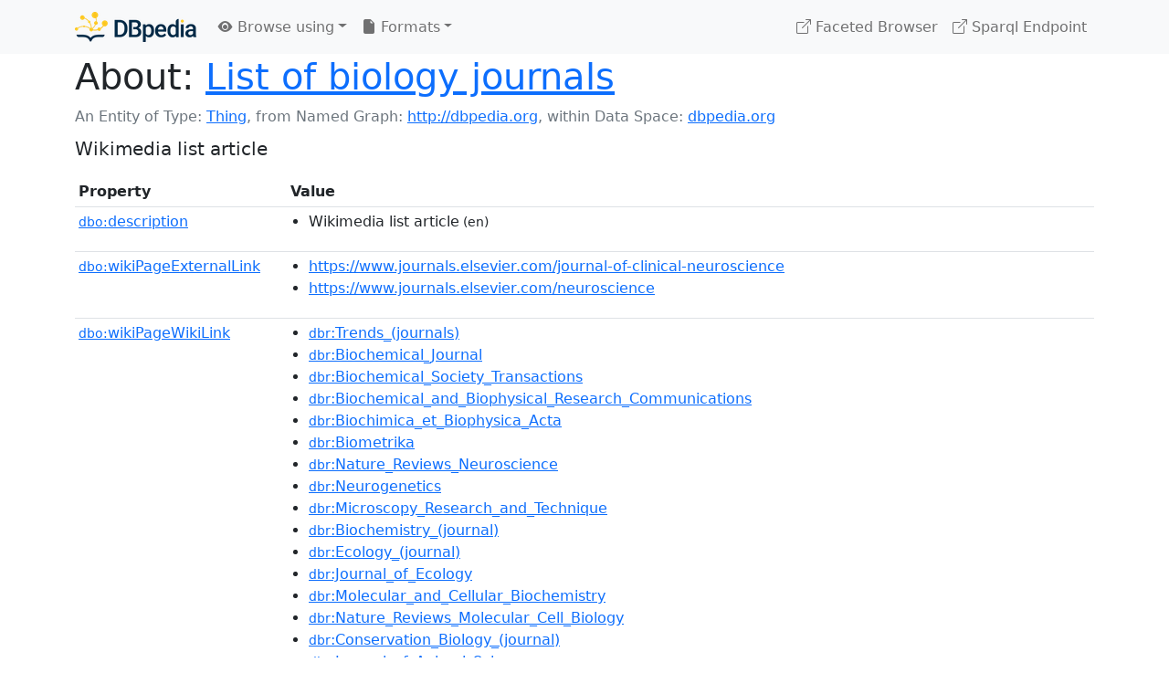

--- FILE ---
content_type: text/html; charset=UTF-8
request_url: https://dbpedia.org/page/List_of_biology_journals
body_size: 8586
content:
<!DOCTYPE html>
<html
    prefix="
        dbp: http://dbpedia.org/property/
        dbo: http://dbedia.org/ontology/
        dct: http://purl.org/dc/terms/
        dbd: http://dbpedia.org/datatype/
	og:  https://ogp.me/ns#
	"
>


<!-- header -->
<head>
    <meta charset="utf-8" />
    <meta name="viewport" content="width=device-width, initial-scale=1" />

    <title>About: List of biology journals</title>

    <!-- Links -->
    <link rel="alternate" type="application/rdf+xml" 		href="http://dbpedia.org/data/List_of_biology_journals.rdf" title="Structured Descriptor Document (RDF/XML format)" />
    <link rel="alternate" type="text/n3" 			href="http://dbpedia.org/data/List_of_biology_journals.n3" title="Structured Descriptor Document (N3 format)" />
    <link rel="alternate" type="text/turtle" 			href="http://dbpedia.org/data/List_of_biology_journals.ttl" title="Structured Descriptor Document (Turtle format)" />
    <link rel="alternate" type="application/json+rdf" 		href="http://dbpedia.org/data/List_of_biology_journals.jrdf" title="Structured Descriptor Document (RDF/JSON format)" />
    <link rel="alternate" type="application/json" 		href="http://dbpedia.org/data/List_of_biology_journals.json" title="Structured Descriptor Document (RDF/JSON format)" />
    <link rel="alternate" type="application/atom+xml" 		href="http://dbpedia.org/data/List_of_biology_journals.atom" title="OData (Atom+Feed format)" />
    <link rel="alternate" type="text/plain" 			href="http://dbpedia.org/data/List_of_biology_journals.ntriples" title="Structured Descriptor Document (N-Triples format)" />
    <link rel="alternate" type="text/csv"   			href="http://dbpedia.org/sparql?default-graph-uri=http%3A%2F%2Fdbpedia.org&amp;query=DESCRIBE%20%3Chttp%3A%2F%2Fdbpedia.org%2Fresource%2FList_of_biology_journals%3E&amp;format=text%2Fcsv" title="Structured Descriptor Document (CSV format)" />
    
    <link rel="alternate" type="application/microdata+json"	href="http://dbpedia.org/sparql?default-graph-uri=http%3A%2F%2Fdbpedia.org&amp;query=DESCRIBE%20%3Chttp%3A%2F%2Fdbpedia.org%2Fresource%2FList_of_biology_journals%3E&amp;format=application%2Fmicrodata%2Bjson" title="Structured Descriptor Document (Microdata/JSON format)" />
    <link rel="alternate" type="text/html" 			href="http://dbpedia.org/sparql?default-graph-uri=http%3A%2F%2Fdbpedia.org&amp;query=DESCRIBE%20%3Chttp%3A%2F%2Fdbpedia.org%2Fresource%2FList_of_biology_journals%3E&amp;format=text%2Fhtml" title="Structured Descriptor Document (Microdata/HTML format)" />
    <link rel="alternate" type="application/ld+json" 		href="http://dbpedia.org/sparql?default-graph-uri=http%3A%2F%2Fdbpedia.org&amp;query=DESCRIBE%20%3Chttp%3A%2F%2Fdbpedia.org%2Fresource%2FList_of_biology_journals%3E&amp;format=application%2Fld%2Bjson" title="Structured Descriptor Document (JSON-LD format)" />
    <link rel="alternate" type="text/x-html-script-ld+json"	href="http://dbpedia.org/sparql?default-graph-uri=http%3A%2F%2Fdbpedia.org&amp;query=DESCRIBE%20%3Chttp%3A%2F%2Fdbpedia.org%2Fresource%2FList_of_biology_journals%3E&amp;format=text%2Fx-html-script-ld%2Bjson" title="Structured Descriptor Document (HTML with embedded JSON-LD)" />
    <link rel="alternate" type="text/x-html-script-turtle"	href="http://dbpedia.org/sparql?default-graph-uri=http%3A%2F%2Fdbpedia.org&amp;query=DESCRIBE%20%3Chttp%3A%2F%2Fdbpedia.org%2Fresource%2FList_of_biology_journals%3E&amp;format=text%2Fx-html-script-turtle" title="Structured Descriptor Document (HTML with embedded Turtle)" />
    <link rel="timegate" type="text/html" 			href="http://dbpedia.mementodepot.org/timegate/http://dbpedia.org/page/List_of_biology_journals" title="Time Machine" />
    <link rel="foaf:primarytopic" 				href="http://dbpedia.org/resource/List_of_biology_journals"/>
    <link rev="describedby" 					href="http://dbpedia.org/resource/List_of_biology_journals"/>
    <!-- /Links -->

    <!-- Stylesheets -->
    <link rel="stylesheet" href="https://cdnjs.cloudflare.com/ajax/libs/bootstrap/5.2.1/css/bootstrap.min.css"
	integrity="sha512-siwe/oXMhSjGCwLn+scraPOWrJxHlUgMBMZXdPe2Tnk3I0x3ESCoLz7WZ5NTH6SZrywMY+PB1cjyqJ5jAluCOg=="
	crossorigin="anonymous" />
    <link rel="stylesheet" href="https://cdnjs.cloudflare.com/ajax/libs/bootstrap-icons/1.9.1/font/bootstrap-icons.min.css"
	integrity="sha512-5PV92qsds/16vyYIJo3T/As4m2d8b6oWYfoqV+vtizRB6KhF1F9kYzWzQmsO6T3z3QG2Xdhrx7FQ+5R1LiQdUA=="
	crossorigin="anonymous" />
    <!-- link rel="stylesheet" href="/statics/css/dbpedia.css" -->
    <!-- /Stylesheets-->

    <!-- OpenGraph -->
    <meta property="og:title"       content="List of biology journals" />
    <meta property="og:type"        content="article" />
    <meta property="og:url"         content="http://dbpedia.org/resource/List_of_biology_journals" />
    <meta property="og:image"       content="/statics/images/dbpedia_logo.png" />
    <meta property="og:description" content="Wikimedia list article" />
    <meta property="og:site_name"   content="DBpedia" />
    <!-- /OpenGraph-->
</head>
<body about="http://dbpedia.org/resource/List_of_biology_journals">

<!-- navbar -->
<nav class="navbar navbar-expand-md navbar-light bg-light fixed-top align-items-center">
    <div class="container-xl">
	<a class="navbar-brand" href="http://wiki.dbpedia.org/Imprint" title="About DBpedia" style="color: #2c5078">
	    <img class="img-fluid" src="/statics/images/dbpedia_logo_land_120.png" alt="About DBpedia" />
	</a>
	<button class="navbar-toggler" type="button" data-bs-toggle="collapse" data-bs-target="#dbp-navbar" aria-controls="dbp-navbar" aria-expanded="false" aria-label="Toggle navigation">
	    <span class="navbar-toggler-icon"></span>
	</button>

	<div class="collapse navbar-collapse" id="dbp-navbar">
	    <ul class="navbar-nav me-auto mb-2 mb-lg-0">
		<li class="nav-item dropdown">
		    <a class="nav-link dropdown-toggle" href="#" id="navbarDropdownBrowse" role="button" data-bs-toggle="dropdown" aria-expanded="false">
		    <i class="bi-eye-fill"></i> Browse using<span class="caret"></span></a>

		    <ul class="dropdown-menu" aria-labelledby="navbarDropdownBrowse">
			<li class="dropdown-item"><a class="nav-link" href="/describe/?uri=http%3A%2F%2Fdbpedia.org%2Fresource%2FList_of_biology_journals">OpenLink Faceted Browser</a></li>
			<li class="dropdown-item"><a class="nav-link" href="http://osde.demo.openlinksw.com/#/editor?uri=http%3A%2F%2Fdbpedia.org%2Fdata%2FList_of_biology_journals.ttl&amp;view=statements">OpenLink Structured Data Editor</a></li>
			<li class="dropdown-item"><a class="nav-link" href="http://en.lodlive.it/?http%3A%2F%2Fdbpedia.org%2Fresource%2FList_of_biology_journals">LodLive Browser</a></li>
			<!-- li class="dropdown-item"><a class="nav-link" href="http://lodmilla.sztaki.hu/lodmilla/?url=http%3A%2F%2Fdbpedia.org%2Fresource%2FList_of_biology_journals">LODmilla Browser</a></li -->
		    </ul>
		</li>

		<li class="nav-item dropdown">
		    <a class="nav-link dropdown-toggle" href="#" id="navbarDropdownFormats" role="button" data-bs-toggle="dropdown" aria-expanded="false">
		    <i class="bi-file-earmark-fill"></i> Formats<span class="caret"></span></a>

		    <ul class="dropdown-menu" aria-labelledby="navbarDropdownFormats">
			<li class="dropdown-item-text">RDF:</li>
			<li><a class="dropdown-item" href="http://dbpedia.org/data/List_of_biology_journals.ntriples">N-Triples</a></li>
			<li><a class="dropdown-item" href="http://dbpedia.org/data/List_of_biology_journals.n3">N3</a></li>
			<li><a class="dropdown-item" href="http://dbpedia.org/data/List_of_biology_journals.ttl">Turtle</a></li>
			<li><a class="dropdown-item" href="http://dbpedia.org/data/List_of_biology_journals.json">JSON</a></li>
			<li><a class="dropdown-item" href="http://dbpedia.org/data/List_of_biology_journals.rdf">XML</a></li>
			<li class="dropdown-divider"></li>
			<li class="dropdown-item-text">OData:</li>
			<li><a class="dropdown-item" href="http://dbpedia.org/data/List_of_biology_journals.atom">Atom</a></li>
			<li><a class="dropdown-item" href="http://dbpedia.org/data/List_of_biology_journals.jsod">JSON</a></li>
			<li class="dropdown-divider"></li>
			<li class="dropdown-item-text">Microdata:</li>
			<li><a class="dropdown-item" href="http://dbpedia.org/sparql?default-graph-uri=http%3A%2F%2Fdbpedia.org&amp;query=DESCRIBE%20%3Chttp%3A%2F%2Fdbpedia.org%2Fresource%2FList_of_biology_journals%3E&amp;format=application%2Fmicrodata%2Bjson">JSON</a></li>
			<li><a class="dropdown-item" href="http://dbpedia.org/sparql?default-graph-uri=http%3A%2F%2Fdbpedia.org&amp;query=DESCRIBE%20%3Chttp%3A%2F%2Fdbpedia.org%2Fresource%2FList_of_biology_journals%3E&amp;format=text%2Fhtml">HTML</a></li>
			<li class="dropdown-divider"></li>
			<li class="dropdown-item-text">Embedded:</li>
			<li><a class="dropdown-item" href="http://dbpedia.org/sparql?default-graph-uri=http%3A%2F%2Fdbpedia.org&amp;query=DESCRIBE%20%3Chttp%3A%2F%2Fdbpedia.org%2Fresource%2FList_of_biology_journals%3E&amp;format=text%2Fx-html-script-ld%2Bjson">JSON</a></li>
			<li><a class="dropdown-item" href="http://dbpedia.org/sparql?default-graph-uri=http%3A%2F%2Fdbpedia.org&amp;query=DESCRIBE%20%3Chttp%3A%2F%2Fdbpedia.org%2Fresource%2FList_of_biology_journals%3E&amp;format=text%2Fx-html-script-turtle">Turtle</a></li>
			<li class="dropdown-divider"></li>
			<li class="dropdown-item-text">Other:</li>
			<li><a class="dropdown-item" href="http://dbpedia.org/sparql?default-graph-uri=http%3A%2F%2Fdbpedia.org&amp;query=DESCRIBE%20%3Chttp%3A%2F%2Fdbpedia.org%2Fresource%2FList_of_biology_journals%3E&amp;format=text%2Fcsv">CSV</a></li>
			<li><a class="dropdown-item" href="http://dbpedia.org/sparql?default-graph-uri=http%3A%2F%2Fdbpedia.org&amp;query=DESCRIBE%20%3Chttp%3A%2F%2Fdbpedia.org%2Fresource%2FList_of_biology_journals%3E&amp;format=application%2Fld%2Bjson">JSON-LD</a></li>

		    </ul>
		</li>
	    </ul>

	    <ul class="navbar-nav ms-auto">
		<li class="nav-item">
		    <a class="nav-link" href="/fct/" title="Switch to /fct endpoint"><i class="bi-box-arrow-up-right"></i> Faceted Browser </a>
		</li>

		<li class="nav-item">
		    <a class="nav-link" href="/sparql/" title="Switch to /sparql endpoint"><i class="bi-box-arrow-up-right"></i> Sparql Endpoint </a>
		</li>

	    </ul>
	</div>
   </div>
</nav>
<div style="margin-bottom: 60px"></div>
<!-- /navbar -->


<!-- page-header -->
<section>
    <div class="container-xl">
	<div class="row">
	    <div class="col">
		<h1 id="title" class="display-6"><b>About:</b>
		    <a href="http://dbpedia.org/resource/List_of_biology_journals">List of biology journals</a>
		</h1>
	    </div>
	</div>
	<div class="row">
	    <div class="col">
		<div class="text-muted">
		    <span class="text-nowrap">An Entity of Type: <a href="javascript:void()">Thing</a>, </span>
		    <span class="text-nowrap">from Named Graph:  <a href="http://dbpedia.org">http://dbpedia.org</a>, </span>
		    <span class="text-nowrap">within Data Space: <a href="http://dbpedia.org">dbpedia.org</a></span>
		</div>
	    </div>
	</div>
	<div class="row pt-2">
	    <div class="col-xs-9 col-sm-10">
		<p class="lead">Wikimedia list article</p>
	    </div>

	</div>
    </div>
</section>
<!-- page-header -->

<!-- property-table -->
<section>
    <div class="container-xl">
	<div class="row">
	    <div class="table-responsive">
		<table class="table table-hover table-sm">
		    <thead>
			<tr>
			    <th class="col-xs-3 ">Property</th>
			    <th class="col-xs-9 px-3">Value</th>
			</tr>
		    </thead>
		    <tbody>
<tr class="odd"><td class="col-2"><a class="uri" href="http://dbpedia.org/ontology/description"><small>dbo:</small>description</a>
</td><td class="col-10 text-break"><ul>
	<li style="display:none;"><span class="literal"><span property="dbo:description" lang="be" >спіс артыкулаў у адным з праектаў Вікімедыя</span><small> (be)</small></span></li>
	<li style="display:none;"><span class="literal"><span property="dbo:description" lang="as" >ৱিকিপিডিয়া:ৰচনাশৈলীৰ হাতপুথি</span><small> (as)</small></span></li>
	<li style="display:none;"><span class="literal"><span property="dbo:description" lang="th" >บทความรายชื่อวิกิมีเดีย</span><small> (th)</small></span></li>
	<li style="display:none;"><span class="literal"><span property="dbo:description" lang="si" >විකිමීඩියා ලැයිස්තු ලිපිය</span><small> (si)</small></span></li>
	<li style="display:none;"><span class="literal"><span property="dbo:description" lang="uk" >стаття-список у проєкті Вікімедіа</span><small> (uk)</small></span></li>
	<li style="display:none;"><span class="literal"><span property="dbo:description" lang="eo" >Listartikolo en Vikipedio</span><small> (eo)</small></span></li>
	<li style="display:none;"><span class="literal"><span property="dbo:description" lang="tr" >Vikimedya liste maddesi</span><small> (tr)</small></span></li>
	<li style="display:none;"><span class="literal"><span property="dbo:description" lang="sco" >Wikimedia leet airticle</span><small> (sco)</small></span></li>
	<li><span class="literal"><span property="dbo:description" lang="en" >Wikimedia list article</span><small> (en)</small></span></li>
	<li style="display:none;"><span class="literal"><span property="dbo:description" lang="da" >Wikimedia liste</span><small> (da)</small></span></li>
	<li style="display:none;"><span class="literal"><span property="dbo:description" lang="af" >Wikimedia lysartikel</span><small> (af)</small></span></li>
	<li style="display:none;"><span class="literal"><span property="dbo:description" lang="ba" >Wikimedia-Listn</span><small> (ba)</small></span></li>
	<li style="display:none;"><span class="literal"><span property="dbo:description" lang="lb" >Wikimedia-Lëschtenartikel</span><small> (lb)</small></span></li>
	<li style="display:none;"><span class="literal"><span property="dbo:description" lang="nl" >Wikimedia-lijst</span><small> (nl)</small></span></li>
	<li style="display:none;"><span class="literal"><span property="dbo:description" lang="sv" >Wikimedia-listartikel</span><small> (sv)</small></span></li>
	<li style="display:none;"><span class="literal"><span property="dbo:description" lang="nn" >Wikimedia-listeartikkel</span><small> (nn)</small></span></li>
	<li style="display:none;"><span class="literal"><span property="dbo:description" lang="fi" >Wikimedia-luetteloartikkeli</span><small> (fi)</small></span></li>
	<li style="display:none;"><span class="literal"><span property="dbo:description" lang="eu" >Wikimediako zerrenda artikulua</span><small> (eu)</small></span></li>
	<li style="display:none;"><span class="literal"><span property="dbo:description" lang="ca" >article de llista de Wikimedia</span><small> (ca)</small></span></li>
	<li style="display:none;"><span class="literal"><span property="dbo:description" lang="ro" >articol-listă în cadrul unui proiect Wikimedia</span><small> (ro)</small></span></li>
	<li style="display:none;"><span class="literal"><span property="dbo:description" lang="gl" >artigo de listas da Wikimedia</span><small> (gl)</small></span></li>
	<li style="display:none;"><span class="literal"><span property="dbo:description" lang="ast" >artículu de llista de Wikimedia</span><small> (ast)</small></span></li>
	<li style="display:none;"><span class="literal"><span property="dbo:description" lang="vi" >bài viết danh sách Wikimedia</span><small> (vi)</small></span></li>
	<li style="display:none;"><span class="literal"><span property="dbo:description" lang="oc" >lista d&#39;un projècte Wikimèdia</span><small> (oc)</small></span></li>
	<li style="display:none;"><span class="literal"><span property="dbo:description" lang="ia" >lista de un projecto de Wikimedia</span><small> (ia)</small></span></li>
	<li style="display:none;"><span class="literal"><span property="dbo:description" lang="pap" >lista di Wikimedia</span><small> (pap)</small></span></li>
	<li style="display:none;"><span class="literal"><span property="dbo:description" lang="it" >lista di un progetto Wikimedia</span><small> (it)</small></span></li>
	<li style="display:none;"><span class="literal"><span property="dbo:description" lang="pl" >lista w projekcie Wikimedia</span><small> (pl)</small></span></li>
	<li style="display:none;"><span class="literal"><span property="dbo:description" lang="fr" >page de liste de Wikimédia</span><small> (fr)</small></span></li>
	<li style="display:none;"><span class="literal"><span property="dbo:description" lang="hr" >popis na Wikimediji</span><small> (hr)</small></span></li>
	<li style="display:none;"><span class="literal"><span property="dbo:description" lang="ms" >rencana senarai Wikimedia</span><small> (ms)</small></span></li>
	<li style="display:none;"><span class="literal"><span property="dbo:description" lang="sl" >seznam Wikimedie</span><small> (sl)</small></span></li>
	<li style="display:none;"><span class="literal"><span property="dbo:description" lang="cs" >seznam na projektech Wikimedia</span><small> (cs)</small></span></li>
	<li style="display:none;"><span class="literal"><span property="dbo:description" lang="bs" >spisak na Wikimediji</span><small> (bs)</small></span></li>
	<li style="display:none;"><span class="literal"><span property="dbo:description" lang="ace" >teunuléh dapeuta Wikimèdia</span><small> (ace)</small></span></li>
	<li style="display:none;"><span class="literal"><span property="dbo:description" lang="sk" >zoznamový článok projektov Wikimedia</span><small> (sk)</small></span></li>
	<li style="display:none;"><span class="literal"><span property="dbo:description" lang="el" >κατάλογος εγχειρήματος Wikimedia</span><small> (el)</small></span></li>
	<li style="display:none;"><span class="literal"><span property="dbo:description" lang="bn" >উইকিমিডিয়ার তালিকা নিবন্ধ</span><small> (bn)</small></span></li>
	<li style="display:none;"><span class="literal"><span property="dbo:description" lang="ta" >விக்கிப்பீடியா:பட்டியலிடல்</span><small> (ta)</small></span></li>
	<li style="display:none;"><span class="literal"><span property="dbo:description" lang="bg" >Уикимедия списък</span><small> (bg)</small></span></li>
	<li style="display:none;"><span class="literal"><span property="dbo:description" lang="tg" >саҳифаи феҳристӣ</span><small> (tg)</small></span></li>
	<li style="display:none;"><span class="literal"><span property="dbo:description" lang="sr" >списак на Викимедији</span><small> (sr)</small></span></li>
	<li style="display:none;"><span class="literal"><span property="dbo:description" lang="hy" >Վիքիմեդիայի նախագծի ցանկ</span><small> (hy)</small></span></li>
	<li style="display:none;"><span class="literal"><span property="dbo:description" lang="mk" >список на статии на Викимедија</span><small> (mk)</small></span></li>
	<li style="display:none;"><span class="literal"><span property="dbo:description" lang="ji" >וויקימעדיע ליסטע</span><small> (ji)</small></span></li>
	<li style="display:none;"><span class="literal"><span property="dbo:description" lang="iw" >רשימת ערכים</span><small> (iw)</small></span></li>
	<li style="display:none;"><span class="literal"><span property="dbo:description" lang="ar" >قائمة ويكيميديا</span><small> (ar)</small></span></li>
	<li style="display:none;"><span class="literal"><span property="dbo:description" lang="ru" >статья-список в проекте Викимедиа</span><small> (ru)</small></span></li>
	<li style="display:none;"><span class="literal"><span property="dbo:description" lang="ja" >ウィキメディアの一覧記事</span><small> (ja)</small></span></li>
	<li style="display:none;"><span class="literal"><span property="dbo:description" lang="zh" >维基媒体列表条目</span><small> (zh)</small></span></li>
	<li style="display:none;"><span class="literal"><span property="dbo:description" lang="ko" >위키미디어 목록 항목</span><small> (ko)</small></span></li>
	<li style="display:none;"><span class="literal"><span property="dbo:description" lang="de" >Wikimedia-Liste</span><small> (de)</small></span></li>
	<li style="display:none;"><span class="literal"><span property="dbo:description" lang="es" >artículo de lista de Wikimedia</span><small> (es)</small></span></li>
</ul></td></tr><tr class="even"><td class="col-2"><a class="uri" href="http://dbpedia.org/ontology/wikiPageExternalLink"><small>dbo:</small>wikiPageExternalLink</a>
</td><td class="col-10 text-break"><ul>
	<li><span class="literal"><a class="uri" rel="dbo:wikiPageExternalLink nofollow" resource="https://www.journals.elsevier.com/journal-of-clinical-neuroscience"  href="https://www.journals.elsevier.com/journal-of-clinical-neuroscience">https://www.journals.elsevier.com/journal-of-clinical-neuroscience</a></span></li>
	<li><span class="literal"><a class="uri" rel="dbo:wikiPageExternalLink nofollow" resource="https://www.journals.elsevier.com/neuroscience"  href="https://www.journals.elsevier.com/neuroscience">https://www.journals.elsevier.com/neuroscience</a></span></li>
</ul></td></tr><tr class="odd"><td class="col-2"><a class="uri" href="http://dbpedia.org/ontology/wikiPageWikiLink"><small>dbo:</small>wikiPageWikiLink</a>
</td><td class="col-10 text-break"><ul>
	<li><span class="literal"><a class="uri" rel="dbo:wikiPageWikiLink" resource="http://dbpedia.org/resource/Trends_(journals)"  href="http://dbpedia.org/resource/Trends_(journals)"><small>dbr</small>:Trends_(journals)</a></span></li>
	<li><span class="literal"><a class="uri" rel="dbo:wikiPageWikiLink" resource="http://dbpedia.org/resource/Biochemical_Journal"  href="http://dbpedia.org/resource/Biochemical_Journal"><small>dbr</small>:Biochemical_Journal</a></span></li>
	<li><span class="literal"><a class="uri" rel="dbo:wikiPageWikiLink" resource="http://dbpedia.org/resource/Biochemical_Society_Transactions"  href="http://dbpedia.org/resource/Biochemical_Society_Transactions"><small>dbr</small>:Biochemical_Society_Transactions</a></span></li>
	<li><span class="literal"><a class="uri" rel="dbo:wikiPageWikiLink" resource="http://dbpedia.org/resource/Biochemical_and_Biophysical_Research_Communications"  href="http://dbpedia.org/resource/Biochemical_and_Biophysical_Research_Communications"><small>dbr</small>:Biochemical_and_Biophysical_Research_Communications</a></span></li>
	<li><span class="literal"><a class="uri" rel="dbo:wikiPageWikiLink" resource="http://dbpedia.org/resource/Biochimica_et_Biophysica_Acta"  href="http://dbpedia.org/resource/Biochimica_et_Biophysica_Acta"><small>dbr</small>:Biochimica_et_Biophysica_Acta</a></span></li>
	<li><span class="literal"><a class="uri" rel="dbo:wikiPageWikiLink" resource="http://dbpedia.org/resource/Biometrika"  href="http://dbpedia.org/resource/Biometrika"><small>dbr</small>:Biometrika</a></span></li>
	<li><span class="literal"><a class="uri" rel="dbo:wikiPageWikiLink" resource="http://dbpedia.org/resource/Nature_Reviews_Neuroscience"  href="http://dbpedia.org/resource/Nature_Reviews_Neuroscience"><small>dbr</small>:Nature_Reviews_Neuroscience</a></span></li>
	<li><span class="literal"><a class="uri" rel="dbo:wikiPageWikiLink" resource="http://dbpedia.org/resource/Neurogenetics"  href="http://dbpedia.org/resource/Neurogenetics"><small>dbr</small>:Neurogenetics</a></span></li>
	<li><span class="literal"><a class="uri" rel="dbo:wikiPageWikiLink" resource="http://dbpedia.org/resource/Microscopy_Research_and_Technique"  href="http://dbpedia.org/resource/Microscopy_Research_and_Technique"><small>dbr</small>:Microscopy_Research_and_Technique</a></span></li>
	<li><span class="literal"><a class="uri" rel="dbo:wikiPageWikiLink" resource="http://dbpedia.org/resource/Biochemistry_(journal)"  href="http://dbpedia.org/resource/Biochemistry_(journal)"><small>dbr</small>:Biochemistry_(journal)</a></span></li>
	<li><span class="literal"><a class="uri" rel="dbo:wikiPageWikiLink" resource="http://dbpedia.org/resource/Ecology_(journal)"  href="http://dbpedia.org/resource/Ecology_(journal)"><small>dbr</small>:Ecology_(journal)</a></span></li>
	<li><span class="literal"><a class="uri" rel="dbo:wikiPageWikiLink" resource="http://dbpedia.org/resource/Journal_of_Ecology"  href="http://dbpedia.org/resource/Journal_of_Ecology"><small>dbr</small>:Journal_of_Ecology</a></span></li>
	<li><span class="literal"><a class="uri" rel="dbo:wikiPageWikiLink" resource="http://dbpedia.org/resource/Molecular_and_Cellular_Biochemistry"  href="http://dbpedia.org/resource/Molecular_and_Cellular_Biochemistry"><small>dbr</small>:Molecular_and_Cellular_Biochemistry</a></span></li>
	<li><span class="literal"><a class="uri" rel="dbo:wikiPageWikiLink" resource="http://dbpedia.org/resource/Nature_Reviews_Molecular_Cell_Biology"  href="http://dbpedia.org/resource/Nature_Reviews_Molecular_Cell_Biology"><small>dbr</small>:Nature_Reviews_Molecular_Cell_Biology</a></span></li>
	<li><span class="literal"><a class="uri" rel="dbo:wikiPageWikiLink" resource="http://dbpedia.org/resource/Conservation_Biology_(journal)"  href="http://dbpedia.org/resource/Conservation_Biology_(journal)"><small>dbr</small>:Conservation_Biology_(journal)</a></span></li>
	<li><span class="literal"><a class="uri" rel="dbo:wikiPageWikiLink" resource="http://dbpedia.org/resource/Journal_of_Animal_Science"  href="http://dbpedia.org/resource/Journal_of_Animal_Science"><small>dbr</small>:Journal_of_Animal_Science</a></span></li>
	<li><span class="literal"><a class="uri" rel="dbo:wikiPageWikiLink" resource="http://dbpedia.org/resource/Ecography"  href="http://dbpedia.org/resource/Ecography"><small>dbr</small>:Ecography</a></span></li>
	<li><span class="literal"><a class="uri" rel="dbo:wikiPageWikiLink" resource="http://dbpedia.org/resource/The_Biological_Bulletin"  href="http://dbpedia.org/resource/The_Biological_Bulletin"><small>dbr</small>:The_Biological_Bulletin</a></span></li>
	<li><span class="literal"><a class="uri" rel="dbo:wikiPageWikiLink" resource="http://dbpedia.org/resource/Nature_Reviews_Genetics"  href="http://dbpedia.org/resource/Nature_Reviews_Genetics"><small>dbr</small>:Nature_Reviews_Genetics</a></span></li>
	<li><span class="literal"><a class="uri" rel="dbo:wikiPageWikiLink" resource="http://dbpedia.org/resource/Nature_Reviews_Microbiology"  href="http://dbpedia.org/resource/Nature_Reviews_Microbiology"><small>dbr</small>:Nature_Reviews_Microbiology</a></span></li>
	<li><span class="literal"><a class="uri" rel="dbo:wikiPageWikiLink" resource="http://dbpedia.org/resource/Open_Life_Sciences"  href="http://dbpedia.org/resource/Open_Life_Sciences"><small>dbr</small>:Open_Life_Sciences</a></span></li>
	<li><span class="literal"><a class="uri" rel="dbo:wikiPageWikiLink" resource="http://dbpedia.org/resource/List_of_scientific_journals"  href="http://dbpedia.org/resource/List_of_scientific_journals"><small>dbr</small>:List_of_scientific_journals</a></span></li>
	<li><span class="literal"><a class="uri" rel="dbo:wikiPageWikiLink" resource="http://dbpedia.org/resource/Molecular_Biology_(journal)"  href="http://dbpedia.org/resource/Molecular_Biology_(journal)"><small>dbr</small>:Molecular_Biology_(journal)</a></span></li>
	<li><span class="literal"><a class="uri" rel="dbo:wikiPageWikiLink" resource="http://dbpedia.org/resource/Genes,_Brain_and_Behavior"  href="http://dbpedia.org/resource/Genes,_Brain_and_Behavior"><small>dbr</small>:Genes,_Brain_and_Behavior</a></span></li>
	<li><span class="literal"><a class="uri" rel="dbo:wikiPageWikiLink" resource="http://dbpedia.org/resource/The_FASEB_Journal"  href="http://dbpedia.org/resource/The_FASEB_Journal"><small>dbr</small>:The_FASEB_Journal</a></span></li>
	<li><span class="literal"><a class="uri" rel="dbo:wikiPageWikiLink" resource="http://dbpedia.org/resource/Journal_of_Biological_Chemistry"  href="http://dbpedia.org/resource/Journal_of_Biological_Chemistry"><small>dbr</small>:Journal_of_Biological_Chemistry</a></span></li>
	<li><span class="literal"><a class="uri" rel="dbo:wikiPageWikiLink" resource="http://dbpedia.org/resource/The_Journal_of_Experimental_Biology"  href="http://dbpedia.org/resource/The_Journal_of_Experimental_Biology"><small>dbr</small>:The_Journal_of_Experimental_Biology</a></span></li>
	<li><span class="literal"><a class="uri" rel="dbo:wikiPageWikiLink" resource="http://dbpedia.org/resource/Journal_of_Molecular_Biology"  href="http://dbpedia.org/resource/Journal_of_Molecular_Biology"><small>dbr</small>:Journal_of_Molecular_Biology</a></span></li>
	<li><span class="literal"><a class="uri" rel="dbo:wikiPageWikiLink" resource="http://dbpedia.org/resource/FEBS_Letters"  href="http://dbpedia.org/resource/FEBS_Letters"><small>dbr</small>:FEBS_Letters</a></span></li>
	<li><span class="literal"><a class="uri" rel="dbo:wikiPageWikiLink" resource="http://dbpedia.org/resource/International_Journal_of_Biometeorology"  href="http://dbpedia.org/resource/International_Journal_of_Biometeorology"><small>dbr</small>:International_Journal_of_Biometeorology</a></span></li>
	<li><span class="literal"><a class="uri" rel="dbo:wikiPageWikiLink" resource="http://dbpedia.org/resource/Ecology_Letters"  href="http://dbpedia.org/resource/Ecology_Letters"><small>dbr</small>:Ecology_Letters</a></span></li>
	<li><span class="literal"><a class="uri" rel="dbo:wikiPageWikiLink" resource="http://dbpedia.org/resource/The_Scientific_World_Journal"  href="http://dbpedia.org/resource/The_Scientific_World_Journal"><small>dbr</small>:The_Scientific_World_Journal</a></span></li>
	<li><span class="literal"><a class="uri" rel="dbo:wikiPageWikiLink" resource="http://dbpedia.org/resource/Cell_(journal)"  href="http://dbpedia.org/resource/Cell_(journal)"><small>dbr</small>:Cell_(journal)</a></span></li>
	<li><span class="literal"><a class="uri" rel="dbo:wikiPageWikiLink" resource="http://dbpedia.org/resource/Category:Lists_of_academic_journals"  href="http://dbpedia.org/resource/Category:Lists_of_academic_journals"><small>dbc</small>:Lists_of_academic_journals</a></span></li>
	<li><span class="literal"><a class="uri" rel="dbo:wikiPageWikiLink" resource="http://dbpedia.org/resource/Antiviral_Chemistry_&amp;_Chemotherapy"  href="http://dbpedia.org/resource/Antiviral_Chemistry_&amp;_Chemotherapy"><small>dbr</small>:Antiviral_Chemistry_&amp;_Chemotherapy</a></span></li>
	<li><span class="literal"><a class="uri" rel="dbo:wikiPageWikiLink" resource="http://dbpedia.org/resource/Oecologia"  href="http://dbpedia.org/resource/Oecologia"><small>dbr</small>:Oecologia</a></span></li>
	<li><span class="literal"><a class="uri" rel="dbo:wikiPageWikiLink" resource="http://dbpedia.org/resource/Biology"  href="http://dbpedia.org/resource/Biology"><small>dbr</small>:Biology</a></span></li>
	<li><span class="literal"><a class="uri" rel="dbo:wikiPageWikiLink" resource="http://dbpedia.org/resource/Scientific_journal"  href="http://dbpedia.org/resource/Scientific_journal"><small>dbr</small>:Scientific_journal</a></span></li>
	<li><span class="literal"><a class="uri" rel="dbo:wikiPageWikiLink" resource="http://dbpedia.org/resource/Annual_Review_of_Ecology,_Evolution,_and_Systematics"  href="http://dbpedia.org/resource/Annual_Review_of_Ecology,_Evolution,_and_Systematics"><small>dbr</small>:Annual_Review_of_Ecology,_Evolution,_and_Systematics</a></span></li>
	<li><span class="literal"><a class="uri" rel="dbo:wikiPageWikiLink" resource="http://dbpedia.org/resource/Evolution_(journal)"  href="http://dbpedia.org/resource/Evolution_(journal)"><small>dbr</small>:Evolution_(journal)</a></span></li>
	<li><span class="literal"><a class="uri" rel="dbo:wikiPageWikiLink" resource="http://dbpedia.org/resource/Annual_Review_of_Biochemistry"  href="http://dbpedia.org/resource/Annual_Review_of_Biochemistry"><small>dbr</small>:Annual_Review_of_Biochemistry</a></span></li>
	<li><span class="literal"><a class="uri" rel="dbo:wikiPageWikiLink" resource="http://dbpedia.org/resource/Annual_Reviews_(publisher)"  href="http://dbpedia.org/resource/Annual_Reviews_(publisher)"><small>dbr</small>:Annual_Reviews_(publisher)</a></span></li>
	<li><span class="literal"><a class="uri" rel="dbo:wikiPageWikiLink" resource="http://dbpedia.org/resource/Emu_(journal)"  href="http://dbpedia.org/resource/Emu_(journal)"><small>dbr</small>:Emu_(journal)</a></span></li>
	<li><span class="literal"><a class="uri" rel="dbo:wikiPageWikiLink" resource="http://dbpedia.org/resource/Methods_in_Enzymology"  href="http://dbpedia.org/resource/Methods_in_Enzymology"><small>dbr</small>:Methods_in_Enzymology</a></span></li>
	<li><span class="literal"><a class="uri" rel="dbo:wikiPageWikiLink" resource="http://dbpedia.org/resource/Cell_Communication_and_Signaling"  href="http://dbpedia.org/resource/Cell_Communication_and_Signaling"><small>dbr</small>:Cell_Communication_and_Signaling</a></span></li>
	<li><span class="literal"><a class="uri" rel="dbo:wikiPageWikiLink" resource="http://dbpedia.org/resource/Journal_of_Virology"  href="http://dbpedia.org/resource/Journal_of_Virology"><small>dbr</small>:Journal_of_Virology</a></span></li>
	<li><span class="literal"><a class="uri" rel="dbo:wikiPageWikiLink" resource="http://dbpedia.org/resource/Oikos_(journal)"  href="http://dbpedia.org/resource/Oikos_(journal)"><small>dbr</small>:Oikos_(journal)</a></span></li>
	<li><span class="literal"><a class="uri" rel="dbo:wikiPageWikiLink" resource="http://dbpedia.org/resource/Functional_Ecology_(journal)"  href="http://dbpedia.org/resource/Functional_Ecology_(journal)"><small>dbr</small>:Functional_Ecology_(journal)</a></span></li>
	<li><span class="literal"><a class="uri" rel="dbo:wikiPageWikiLink" resource="http://dbpedia.org/resource/The_American_Naturalist"  href="http://dbpedia.org/resource/The_American_Naturalist"><small>dbr</small>:The_American_Naturalist</a></span></li>
	<li><span class="literal"><a class="uri" rel="dbo:wikiPageWikiLink" resource="http://dbpedia.org/resource/Revista_Chilena_de_Historia_Natural"  href="http://dbpedia.org/resource/Revista_Chilena_de_Historia_Natural"><small>dbr</small>:Revista_Chilena_de_Historia_Natural</a></span></li>
	<li><span class="literal"><a class="uri" rel="dbo:wikiPageWikiLink" resource="http://dbpedia.org/resource/Ecological_Complexity_(journal)"  href="http://dbpedia.org/resource/Ecological_Complexity_(journal)"><small>dbr</small>:Ecological_Complexity_(journal)</a></span></li>
	<li><span class="literal"><a class="uri" rel="dbo:wikiPageWikiLink" resource="http://dbpedia.org/resource/Biology_Letters"  href="http://dbpedia.org/resource/Biology_Letters"><small>dbr</small>:Biology_Letters</a></span></li>
	<li><span class="literal"><a class="uri" rel="dbo:wikiPageWikiLink" resource="http://dbpedia.org/resource/Category:Biology_journals"  href="http://dbpedia.org/resource/Category:Biology_journals"><small>dbc</small>:Biology_journals</a></span></li>
	<li><span class="literal"><a class="uri" rel="dbo:wikiPageWikiLink" resource="http://dbpedia.org/resource/Nature_Reviews_Drug_Discovery"  href="http://dbpedia.org/resource/Nature_Reviews_Drug_Discovery"><small>dbr</small>:Nature_Reviews_Drug_Discovery</a></span></li>
	<li><span class="literal"><a class="uri" rel="dbo:wikiPageWikiLink" resource="http://dbpedia.org/resource/Nature_Reviews_Immunology"  href="http://dbpedia.org/resource/Nature_Reviews_Immunology"><small>dbr</small>:Nature_Reviews_Immunology</a></span></li>
	<li><span class="literal"><a class="uri" rel="dbo:wikiPageWikiLink" resource="http://dbpedia.org/resource/Nucleic_Acids_Research"  href="http://dbpedia.org/resource/Nucleic_Acids_Research"><small>dbr</small>:Nucleic_Acids_Research</a></span></li>
	<li><span class="literal"><a class="uri" rel="dbo:wikiPageWikiLink" resource="http://dbpedia.org/resource/Disease_Models_&amp;_Mechanisms"  href="http://dbpedia.org/resource/Disease_Models_&amp;_Mechanisms"><small>dbr</small>:Disease_Models_&amp;_Mechanisms</a></span></li>
	<li><span class="literal"><a class="uri" rel="dbo:wikiPageWikiLink" resource="http://dbpedia.org/resource/Genes_&amp;_Development"  href="http://dbpedia.org/resource/Genes_&amp;_Development"><small>dbr</small>:Genes_&amp;_Development</a></span></li>
	<li><span class="literal"><a class="uri" rel="dbo:wikiPageWikiLink" resource="http://dbpedia.org/resource/Nature_Neuroscience"  href="http://dbpedia.org/resource/Nature_Neuroscience"><small>dbr</small>:Nature_Neuroscience</a></span></li>
	<li><span class="literal"><a class="uri" rel="dbo:wikiPageWikiLink" resource="http://dbpedia.org/resource/ELife"  href="http://dbpedia.org/resource/ELife"><small>dbr</small>:ELife</a></span></li>
	<li><span class="literal"><a class="uri" rel="dbo:wikiPageWikiLink" resource="http://dbpedia.org/resource/PeerJ"  href="http://dbpedia.org/resource/PeerJ"><small>dbr</small>:PeerJ</a></span></li>
	<li><span class="literal"><a class="uri" rel="dbo:wikiPageWikiLink" resource="http://dbpedia.org/resource/Journal_of_Natural_History"  href="http://dbpedia.org/resource/Journal_of_Natural_History"><small>dbr</small>:Journal_of_Natural_History</a></span></li>
	<li><span class="literal"><a class="uri" rel="dbo:wikiPageWikiLink" resource="http://dbpedia.org/resource/Nature_Protocols"  href="http://dbpedia.org/resource/Nature_Protocols"><small>dbr</small>:Nature_Protocols</a></span></li>
	<li><span class="literal"><a class="uri" rel="dbo:wikiPageWikiLink" resource="http://dbpedia.org/resource/Neuron_(journal)"  href="http://dbpedia.org/resource/Neuron_(journal)"><small>dbr</small>:Neuron_(journal)</a></span></li>
	<li><span class="literal"><a class="uri" rel="dbo:wikiPageWikiLink" resource="http://dbpedia.org/resource/International_Journal_of_Biological_Sciences"  href="http://dbpedia.org/resource/International_Journal_of_Biological_Sciences"><small>dbr</small>:International_Journal_of_Biological_Sciences</a></span></li>
	<li><span class="literal"><a class="uri" rel="dbo:wikiPageWikiLink" resource="http://dbpedia.org/resource/International_Journal_of_Neuroscience"  href="http://dbpedia.org/resource/International_Journal_of_Neuroscience"><small>dbr</small>:International_Journal_of_Neuroscience</a></span></li>
	<li><span class="literal"><a class="uri" rel="dbo:wikiPageWikiLink" resource="http://dbpedia.org/resource/Category:Lists_of_biology_lists"  href="http://dbpedia.org/resource/Category:Lists_of_biology_lists"><small>dbc</small>:Lists_of_biology_lists</a></span></li>
	<li><span class="literal"><a class="uri" rel="dbo:wikiPageWikiLink" resource="http://dbpedia.org/resource/Journal_of_Neurophysiology"  href="http://dbpedia.org/resource/Journal_of_Neurophysiology"><small>dbr</small>:Journal_of_Neurophysiology</a></span></li>
	<li><span class="literal"><a class="uri" rel="dbo:wikiPageWikiLink" resource="http://dbpedia.org/resource/PLOS_Genetics"  href="http://dbpedia.org/resource/PLOS_Genetics"><small>dbr</small>:PLOS_Genetics</a></span></li>
	<li><span class="literal"><a class="uri" rel="dbo:wikiPageWikiLink" resource="http://dbpedia.org/resource/Heredity_(journal)"  href="http://dbpedia.org/resource/Heredity_(journal)"><small>dbr</small>:Heredity_(journal)</a></span></li>
	<li><span class="literal"><a class="uri" rel="dbo:wikiPageWikiLink" resource="http://dbpedia.org/resource/Molecular_Systems_Biology"  href="http://dbpedia.org/resource/Molecular_Systems_Biology"><small>dbr</small>:Molecular_Systems_Biology</a></span></li>
	<li><span class="literal"><a class="uri" rel="dbo:wikiPageWikiLink" resource="http://dbpedia.org/resource/Journal_of_Structural_Biology"  href="http://dbpedia.org/resource/Journal_of_Structural_Biology"><small>dbr</small>:Journal_of_Structural_Biology</a></span></li>
	<li><span class="literal"><a class="uri" rel="dbo:wikiPageWikiLink" resource="http://dbpedia.org/resource/Applied_Physiology,_Nutrition,_and_Metabolism"  href="http://dbpedia.org/resource/Applied_Physiology,_Nutrition,_and_Metabolism"><small>dbr</small>:Applied_Physiology,_Nutrition,_and_Metabolism</a></span></li>
	<li><span class="literal"><a class="uri" rel="dbo:wikiPageWikiLink" resource="http://dbpedia.org/resource/European_Journal_of_Human_Genetics"  href="http://dbpedia.org/resource/European_Journal_of_Human_Genetics"><small>dbr</small>:European_Journal_of_Human_Genetics</a></span></li>
	<li><span class="literal"><a class="uri" rel="dbo:wikiPageWikiLink" resource="http://dbpedia.org/resource/Journal_of_Theoretical_Biology"  href="http://dbpedia.org/resource/Journal_of_Theoretical_Biology"><small>dbr</small>:Journal_of_Theoretical_Biology</a></span></li>
	<li><span class="literal"><a class="uri" rel="dbo:wikiPageWikiLink" resource="http://dbpedia.org/resource/African_Journal_of_Ecology"  href="http://dbpedia.org/resource/African_Journal_of_Ecology"><small>dbr</small>:African_Journal_of_Ecology</a></span></li>
	<li><span class="literal"><a class="uri" rel="dbo:wikiPageWikiLink" resource="http://dbpedia.org/resource/African_Journal_of_Food,_Agriculture,_Nutrition_and_Development"  href="http://dbpedia.org/resource/African_Journal_of_Food,_Agriculture,_Nutrition_and_Development"><small>dbr</small>:African_Journal_of_Food,_Agriculture,_Nutrition_and_Development</a></span></li>
	<li><span class="literal"><a class="uri" rel="dbo:wikiPageWikiLink" resource="http://dbpedia.org/resource/African_Journal_of_Infectious_Diseases"  href="http://dbpedia.org/resource/African_Journal_of_Infectious_Diseases"><small>dbr</small>:African_Journal_of_Infectious_Diseases</a></span></li>
	<li><span class="literal"><a class="uri" rel="dbo:wikiPageWikiLink" resource="http://dbpedia.org/resource/African_Journal_of_Neurological_Sciences"  href="http://dbpedia.org/resource/African_Journal_of_Neurological_Sciences"><small>dbr</small>:African_Journal_of_Neurological_Sciences</a></span></li>
	<li><span class="literal"><a class="uri" rel="dbo:wikiPageWikiLink" resource="http://dbpedia.org/resource/Zeitschrift_für_Naturforschung"  href="http://dbpedia.org/resource/Zeitschrift_für_Naturforschung"><small>dbr</small>:Zeitschrift_für_Naturforschung</a></span></li>
	<li><span class="literal"><a class="uri" rel="dbo:wikiPageWikiLink" resource="http://dbpedia.org/resource/Critical_Reviews_in_Biochemistry_and_Molecular_Biology"  href="http://dbpedia.org/resource/Critical_Reviews_in_Biochemistry_and_Molecular_Biology"><small>dbr</small>:Critical_Reviews_in_Biochemistry_and_Molecular_Biology</a></span></li>
	<li><span class="literal"><a class="uri" rel="dbo:wikiPageWikiLink" resource="http://dbpedia.org/resource/Critical_Reviews_in_Biotechnology"  href="http://dbpedia.org/resource/Critical_Reviews_in_Biotechnology"><small>dbr</small>:Critical_Reviews_in_Biotechnology</a></span></li>
	<li><span class="literal"><a class="uri" rel="dbo:wikiPageWikiLink" resource="http://dbpedia.org/resource/Critical_Reviews_in_Clinical_Laboratory_Sciences"  href="http://dbpedia.org/resource/Critical_Reviews_in_Clinical_Laboratory_Sciences"><small>dbr</small>:Critical_Reviews_in_Clinical_Laboratory_Sciences</a></span></li>
	<li><span class="literal"><a class="uri" rel="dbo:wikiPageWikiLink" resource="http://dbpedia.org/resource/Frontiers_in_Biology"  href="http://dbpedia.org/resource/Frontiers_in_Biology"><small>dbr</small>:Frontiers_in_Biology</a></span></li>
	<li><span class="literal"><a class="uri" rel="dbo:wikiPageWikiLink" resource="http://dbpedia.org/resource/Category:Lists_of_environmental_publications"  href="http://dbpedia.org/resource/Category:Lists_of_environmental_publications"><small>dbc</small>:Lists_of_environmental_publications</a></span></li>
	<li><span class="literal"><a class="uri" rel="dbo:wikiPageWikiLink" resource="http://dbpedia.org/resource/Journal_of_Evolutionary_Biology"  href="http://dbpedia.org/resource/Journal_of_Evolutionary_Biology"><small>dbr</small>:Journal_of_Evolutionary_Biology</a></span></li>
	<li><span class="literal"><a class="uri" rel="dbo:wikiPageWikiLink" resource="http://dbpedia.org/resource/Genetics_(journal)"  href="http://dbpedia.org/resource/Genetics_(journal)"><small>dbr</small>:Genetics_(journal)</a></span></li>
	<li><span class="literal"><a class="uri" rel="dbo:wikiPageWikiLink" resource="http://dbpedia.org/resource/Biophysical_Journal"  href="http://dbpedia.org/resource/Biophysical_Journal"><small>dbr</small>:Biophysical_Journal</a></span></li>
	<li><span class="literal"><a class="uri" rel="dbo:wikiPageWikiLink" resource="http://dbpedia.org/resource/Zeitschrift_für_Naturforschung_C"  href="http://dbpedia.org/resource/Zeitschrift_für_Naturforschung_C"><small>dbr</small>:Zeitschrift_für_Naturforschung_C</a></span></li>
	<li><span class="literal"><a class="uri" rel="dbo:wikiPageWikiLink" resource="http://dbpedia.org/resource/Cambridge_Philosophical_Society"  href="http://dbpedia.org/resource/Cambridge_Philosophical_Society"><small>dbr</small>:Cambridge_Philosophical_Society</a></span></li>
	<li><span class="literal"><a class="uri" rel="dbo:wikiPageWikiLink" resource="http://dbpedia.org/resource/Cell_Biochemistry_&amp;_Function"  href="http://dbpedia.org/resource/Cell_Biochemistry_&amp;_Function"><small>dbr</small>:Cell_Biochemistry_&amp;_Function</a></span></li>
	<li><span class="literal"><a class="uri" rel="dbo:wikiPageWikiLink" resource="http://dbpedia.org/resource/Comparative_Biochemistry_and_Physiology_B"  href="http://dbpedia.org/resource/Comparative_Biochemistry_and_Physiology_B"><small>dbr</small>:Comparative_Biochemistry_and_Physiology_B</a></span></li>
	<li><span class="literal"><a class="uri" rel="dbo:wikiPageWikiLink" resource="http://dbpedia.org/resource/BioEssays"  href="http://dbpedia.org/resource/BioEssays"><small>dbr</small>:BioEssays</a></span></li>
	<li><span class="literal"><a class="uri" rel="dbo:wikiPageWikiLink" resource="http://dbpedia.org/resource/Biocatalysis_&amp;_Biotransformation"  href="http://dbpedia.org/resource/Biocatalysis_&amp;_Biotransformation"><small>dbr</small>:Biocatalysis_&amp;_Biotransformation</a></span></li>
	<li><span class="literal"><a class="uri" rel="dbo:wikiPageWikiLink" resource="http://dbpedia.org/resource/Biochemistry_and_Cell_Biology"  href="http://dbpedia.org/resource/Biochemistry_and_Cell_Biology"><small>dbr</small>:Biochemistry_and_Cell_Biology</a></span></li>
	<li><span class="literal"><a class="uri" rel="dbo:wikiPageWikiLink" resource="http://dbpedia.org/resource/Biologics:_Targets_and_Therapy"  href="http://dbpedia.org/resource/Biologics:_Targets_and_Therapy"><small>dbr</small>:Biologics:_Targets_and_Therapy</a></span></li>
	<li><span class="literal"><a class="uri" rel="dbo:wikiPageWikiLink" resource="http://dbpedia.org/resource/Biology_of_Reproduction"  href="http://dbpedia.org/resource/Biology_of_Reproduction"><small>dbr</small>:Biology_of_Reproduction</a></span></li>
	<li><span class="literal"><a class="uri" rel="dbo:wikiPageWikiLink" resource="http://dbpedia.org/resource/Biomedical_Microdevices"  href="http://dbpedia.org/resource/Biomedical_Microdevices"><small>dbr</small>:Biomedical_Microdevices</a></span></li>
	<li><span class="literal"><a class="uri" rel="dbo:wikiPageWikiLink" resource="http://dbpedia.org/resource/Biotechnology_and_Applied_Biochemistry"  href="http://dbpedia.org/resource/Biotechnology_and_Applied_Biochemistry"><small>dbr</small>:Biotechnology_and_Applied_Biochemistry</a></span></li>
	<li><span class="literal"><a class="uri" rel="dbo:wikiPageWikiLink" resource="http://dbpedia.org/resource/Biotechnology_and_Bioprocess_Engineering"  href="http://dbpedia.org/resource/Biotechnology_and_Bioprocess_Engineering"><small>dbr</small>:Biotechnology_and_Bioprocess_Engineering</a></span></li>
	<li><span class="literal"><a class="uri" rel="dbo:wikiPageWikiLink" resource="http://dbpedia.org/resource/Growth_Factors_(journal)"  href="http://dbpedia.org/resource/Growth_Factors_(journal)"><small>dbr</small>:Growth_Factors_(journal)</a></span></li>
	<li><span class="literal"><a class="uri" rel="dbo:wikiPageWikiLink" resource="http://dbpedia.org/resource/Diversity_and_Distributions"  href="http://dbpedia.org/resource/Diversity_and_Distributions"><small>dbr</small>:Diversity_and_Distributions</a></span></li>
	<li><span class="literal"><a class="uri" rel="dbo:wikiPageWikiLink" resource="http://dbpedia.org/resource/AIDS_(journal)"  href="http://dbpedia.org/resource/AIDS_(journal)"><small>dbr</small>:AIDS_(journal)</a></span></li>
	<li><span class="literal"><a class="uri" rel="dbo:wikiPageWikiLink" resource="http://dbpedia.org/resource/AIDS_Research_and_Human_Retroviruses"  href="http://dbpedia.org/resource/AIDS_Research_and_Human_Retroviruses"><small>dbr</small>:AIDS_Research_and_Human_Retroviruses</a></span></li>
	<li><span class="literal"><a class="uri" rel="dbo:wikiPageWikiLink" resource="http://dbpedia.org/resource/Annals_of_Allergy,_Asthma_&amp;_Immunology"  href="http://dbpedia.org/resource/Annals_of_Allergy,_Asthma_&amp;_Immunology"><small>dbr</small>:Annals_of_Allergy,_Asthma_&amp;_Immunology</a></span></li>
	<li><span class="literal"><a class="uri" rel="dbo:wikiPageWikiLink" resource="http://dbpedia.org/resource/Canadian_Journal_of_Microbiology"  href="http://dbpedia.org/resource/Canadian_Journal_of_Microbiology"><small>dbr</small>:Canadian_Journal_of_Microbiology</a></span></li>
	<li><span class="literal"><a class="uri" rel="dbo:wikiPageWikiLink" resource="http://dbpedia.org/resource/Antiviral_Research"  href="http://dbpedia.org/resource/Antiviral_Research"><small>dbr</small>:Antiviral_Research</a></span></li>
	<li><span class="literal"><a class="uri" rel="dbo:wikiPageWikiLink" resource="http://dbpedia.org/resource/Antiviral_Therapy_(journal)"  href="http://dbpedia.org/resource/Antiviral_Therapy_(journal)"><small>dbr</small>:Antiviral_Therapy_(journal)</a></span></li>
	<li><span class="literal"><a class="uri" rel="dbo:wikiPageWikiLink" resource="http://dbpedia.org/resource/Genetica"  href="http://dbpedia.org/resource/Genetica"><small>dbr</small>:Genetica</a></span></li>
	<li><span class="literal"><a class="uri" rel="dbo:wikiPageWikiLink" resource="http://dbpedia.org/resource/Genome_(journal)"  href="http://dbpedia.org/resource/Genome_(journal)"><small>dbr</small>:Genome_(journal)</a></span></li>
	<li><span class="literal"><a class="uri" rel="dbo:wikiPageWikiLink" resource="http://dbpedia.org/resource/Genome_Research"  href="http://dbpedia.org/resource/Genome_Research"><small>dbr</small>:Genome_Research</a></span></li>
	<li><span class="literal"><a class="uri" rel="dbo:wikiPageWikiLink" resource="http://dbpedia.org/resource/Molecular_&amp;_Cellular_Proteomics"  href="http://dbpedia.org/resource/Molecular_&amp;_Cellular_Proteomics"><small>dbr</small>:Molecular_&amp;_Cellular_Proteomics</a></span></li>
	<li><span class="literal"><a class="uri" rel="dbo:wikiPageWikiLink" resource="http://dbpedia.org/resource/Herpes_(journal)"  href="http://dbpedia.org/resource/Herpes_(journal)"><small>dbr</small>:Herpes_(journal)</a></span></li>
	<li><span class="literal"><a class="uri" rel="dbo:wikiPageWikiLink" resource="http://dbpedia.org/resource/Journal_of_Acquired_Immune_Deficiency_Syndromes"  href="http://dbpedia.org/resource/Journal_of_Acquired_Immune_Deficiency_Syndromes"><small>dbr</small>:Journal_of_Acquired_Immune_Deficiency_Syndromes</a></span></li>
	<li><span class="literal"><a class="uri" rel="dbo:wikiPageWikiLink" resource="http://dbpedia.org/resource/Journal_of_Biochemistry"  href="http://dbpedia.org/resource/Journal_of_Biochemistry"><small>dbr</small>:Journal_of_Biochemistry</a></span></li>
	<li><span class="literal"><a class="uri" rel="dbo:wikiPageWikiLink" resource="http://dbpedia.org/resource/Journal_of_Food_Science"  href="http://dbpedia.org/resource/Journal_of_Food_Science"><small>dbr</small>:Journal_of_Food_Science</a></span></li>
	<li><span class="literal"><a class="uri" rel="dbo:wikiPageWikiLink" resource="http://dbpedia.org/resource/Journal_of_General_Virology"  href="http://dbpedia.org/resource/Journal_of_General_Virology"><small>dbr</small>:Journal_of_General_Virology</a></span></li>
	<li><span class="literal"><a class="uri" rel="dbo:wikiPageWikiLink" resource="http://dbpedia.org/resource/Journal_of_Human_Evolution"  href="http://dbpedia.org/resource/Journal_of_Human_Evolution"><small>dbr</small>:Journal_of_Human_Evolution</a></span></li>
	<li><span class="literal"><a class="uri" rel="dbo:wikiPageWikiLink" resource="http://dbpedia.org/resource/Journal_of_Lipid_Research"  href="http://dbpedia.org/resource/Journal_of_Lipid_Research"><small>dbr</small>:Journal_of_Lipid_Research</a></span></li>
	<li><span class="literal"><a class="uri" rel="dbo:wikiPageWikiLink" resource="http://dbpedia.org/resource/Microbiology_and_Molecular_Biology_Reviews"  href="http://dbpedia.org/resource/Microbiology_and_Molecular_Biology_Reviews"><small>dbr</small>:Microbiology_and_Molecular_Biology_Reviews</a></span></li>
	<li><span class="literal"><a class="uri" rel="dbo:wikiPageWikiLink" resource="http://dbpedia.org/resource/Revista_de_Biologia"  href="http://dbpedia.org/resource/Revista_de_Biologia"><small>dbr</small>:Revista_de_Biologia</a></span></li>
	<li><span class="literal"><a class="uri" rel="dbo:wikiPageWikiLink" resource="http://dbpedia.org/resource/Acta_Facultatis_Pharmaceuticae_Universitatis_Comenianae"  href="http://dbpedia.org/resource/Acta_Facultatis_Pharmaceuticae_Universitatis_Comenianae"><small>dbr</small>:Acta_Facultatis_Pharmaceuticae_Universitatis_Comenianae</a></span></li>
	<li><span class="literal"><a class="uri" rel="dbo:wikiPageWikiLink" resource="http://dbpedia.org/resource/Viral_Hepatitis"  href="http://dbpedia.org/resource/Viral_Hepatitis"><small>dbr</small>:Viral_Hepatitis</a></span></li>
	<li><span class="literal"><a class="uri" rel="dbo:wikiPageWikiLink" resource="http://dbpedia.org/resource/Virology_(journal)"  href="http://dbpedia.org/resource/Virology_(journal)"><small>dbr</small>:Virology_(journal)</a></span></li>
	<li><span class="literal"><a class="uri" rel="dbo:wikiPageWikiLink" resource="http://dbpedia.org/resource/Virology_Journal"  href="http://dbpedia.org/resource/Virology_Journal"><small>dbr</small>:Virology_Journal</a></span></li>
	<li><span class="literal"><a class="uri" rel="dbo:wikiPageWikiLink" resource="http://dbpedia.org/resource/Acta_Biológica_Colombiana"  href="http://dbpedia.org/resource/Acta_Biológica_Colombiana"><small>dbr</small>:Acta_Biológica_Colombiana</a></span></li>
	<li><span class="literal"><a class="uri" rel="dbo:wikiPageWikiLink" resource="http://dbpedia.org/resource/Aquatic_Conservation:_Marine_and_Freshwater_Ecosystems"  href="http://dbpedia.org/resource/Aquatic_Conservation:_Marine_and_Freshwater_Ecosystems"><small>dbr</small>:Aquatic_Conservation:_Marine_and_Freshwater_Ecosystems</a></span></li>
	<li><span class="literal"><a class="uri" rel="dbo:wikiPageWikiLink" resource="http://dbpedia.org/resource/Archives_Italiennes_de_Biologie"  href="http://dbpedia.org/resource/Archives_Italiennes_de_Biologie"><small>dbr</small>:Archives_Italiennes_de_Biologie</a></span></li>
	<li><span class="literal"><a class="uri" rel="dbo:wikiPageWikiLink" resource="http://dbpedia.org/resource/Retrovirology_(journal)"  href="http://dbpedia.org/resource/Retrovirology_(journal)"><small>dbr</small>:Retrovirology_(journal)</a></span></li>
	<li><span class="literal"><a class="uri" rel="dbo:wikiPageWikiLink" resource="http://dbpedia.org/resource/Virus_Evolution_(journal)"  href="http://dbpedia.org/resource/Virus_Evolution_(journal)"><small>dbr</small>:Virus_Evolution_(journal)</a></span></li>
	<li><span class="literal"><a class="uri" rel="dbo:wikiPageWikiLink" resource="http://dbpedia.org/resource/American_Journal_of_Physical_Anthropology"  href="http://dbpedia.org/resource/American_Journal_of_Physical_Anthropology"><small>dbr</small>:American_Journal_of_Physical_Anthropology</a></span></li>
	<li><span class="literal"><a class="uri" rel="dbo:wikiPageWikiLink" resource="http://dbpedia.org/resource/Biological_Communications"  href="http://dbpedia.org/resource/Biological_Communications"><small>dbr</small>:Biological_Communications</a></span></li>
	<li><span class="literal"><a class="uri" rel="dbo:wikiPageWikiLink" resource="http://dbpedia.org/resource/Cell_Communication_&amp;_Adhesion"  href="http://dbpedia.org/resource/Cell_Communication_&amp;_Adhesion"><small>dbr</small>:Cell_Communication_&amp;_Adhesion</a></span></li>
	<li><span class="literal"><a class="uri" rel="dbo:wikiPageWikiLink" resource="http://dbpedia.org/resource/Methods_in_Ecology_and_Evolution"  href="http://dbpedia.org/resource/Methods_in_Ecology_and_Evolution"><small>dbr</small>:Methods_in_Ecology_and_Evolution</a></span></li>
	<li><span class="literal"><a class="uri" rel="dbo:wikiPageWikiLink" resource="http://dbpedia.org/resource/Neural_Regeneration_Research"  href="http://dbpedia.org/resource/Neural_Regeneration_Research"><small>dbr</small>:Neural_Regeneration_Research</a></span></li>
	<li><span class="literal"><a class="uri" rel="dbo:wikiPageWikiLink" resource="http://dbpedia.org/resource/Nutritional_Neuroscience_(journal)"  href="http://dbpedia.org/resource/Nutritional_Neuroscience_(journal)"><small>dbr</small>:Nutritional_Neuroscience_(journal)</a></span></li>
	<li><span class="literal"><a class="uri" rel="dbo:wikiPageWikiLink" resource="http://dbpedia.org/resource/Structure_(journal)"  href="http://dbpedia.org/resource/Structure_(journal)"><small>dbr</small>:Structure_(journal)</a></span></li>
	<li><span class="literal"><a class="uri" rel="dbo:wikiPageWikiLink" resource="http://dbpedia.org/resource/European_Journal_of_Ecology"  href="http://dbpedia.org/resource/European_Journal_of_Ecology"><small>dbr</small>:European_Journal_of_Ecology</a></span></li>
	<li><span class="literal"><a class="uri" rel="dbo:wikiPageWikiLink" resource="http://dbpedia.org/resource/FEBS_Journal"  href="http://dbpedia.org/resource/FEBS_Journal"><small>dbr</small>:FEBS_Journal</a></span></li>
	<li><span class="literal"><a class="uri" rel="dbo:wikiPageWikiLink" resource="http://dbpedia.org/resource/Genome_Biology_(journal)"  href="http://dbpedia.org/resource/Genome_Biology_(journal)"><small>dbr</small>:Genome_Biology_(journal)</a></span></li>
	<li><span class="literal"><a class="uri" rel="dbo:wikiPageWikiLink" resource="http://dbpedia.org/resource/Journal_of_Dairy_Science"  href="http://dbpedia.org/resource/Journal_of_Dairy_Science"><small>dbr</small>:Journal_of_Dairy_Science</a></span></li>
	<li><span class="literal"><a class="uri" rel="dbo:wikiPageWikiLink" resource="http://dbpedia.org/resource/Journal_of_Neuroscience"  href="http://dbpedia.org/resource/Journal_of_Neuroscience"><small>dbr</small>:Journal_of_Neuroscience</a></span></li>
	<li><span class="literal"><a class="uri" rel="dbo:wikiPageWikiLink" resource="http://dbpedia.org/resource/PLoS_Biology"  href="http://dbpedia.org/resource/PLoS_Biology"><small>dbr</small>:PLoS_Biology</a></span></li>
	<li><span class="literal"><a class="uri" rel="dbo:wikiPageWikiLink" resource="http://dbpedia.org/resource/Annual_Review_of_Biophysics_and_Biomolecular_Structure"  href="http://dbpedia.org/resource/Annual_Review_of_Biophysics_and_Biomolecular_Structure"><small>dbr</small>:Annual_Review_of_Biophysics_and_Biomolecular_Structure</a></span></li>
	<li><span class="literal"><a class="uri" rel="dbo:wikiPageWikiLink" resource="http://dbpedia.org/resource/Central_European_Journal_of_Biology"  href="http://dbpedia.org/resource/Central_European_Journal_of_Biology"><small>dbr</small>:Central_European_Journal_of_Biology</a></span></li>
	<li><span class="literal"><a class="uri" rel="dbo:wikiPageWikiLink" resource="http://dbpedia.org/resource/Quarterly_Review_of_Biology"  href="http://dbpedia.org/resource/Quarterly_Review_of_Biology"><small>dbr</small>:Quarterly_Review_of_Biology</a></span></li>
	<li><span class="literal"><a class="uri" rel="dbo:wikiPageWikiLink" resource="http://dbpedia.org/resource/Molecular_Biology_and_Evolution_(journal)"  href="http://dbpedia.org/resource/Molecular_Biology_and_Evolution_(journal)"><small>dbr</small>:Molecular_Biology_and_Evolution_(journal)</a></span></li>
	<li><span class="literal"><a class="uri" rel="dbo:wikiPageWikiLink" resource="http://dbpedia.org/resource/Molecular_Phylogenetics_and_Evolution_(journal)"  href="http://dbpedia.org/resource/Molecular_Phylogenetics_and_Evolution_(journal)"><small>dbr</small>:Molecular_Phylogenetics_and_Evolution_(journal)</a></span></li>
</ul></td></tr><tr class="even"><td class="col-2"><a class="uri" href="http://dbpedia.org/property/wikiPageUsesTemplate"><small>dbp:</small>wikiPageUsesTemplate</a>
</td><td class="col-10 text-break"><ul>
	<li><span class="literal"><a class="uri" rel="dbp:wikiPageUsesTemplate" resource="http://dbpedia.org/resource/Template:Columns-list"  href="http://dbpedia.org/resource/Template:Columns-list"><small>dbt</small>:Columns-list</a></span></li>
	<li><span class="literal"><a class="uri" rel="dbp:wikiPageUsesTemplate" resource="http://dbpedia.org/resource/Template:Main"  href="http://dbpedia.org/resource/Template:Main"><small>dbt</small>:Main</a></span></li>
	<li><span class="literal"><a class="uri" rel="dbp:wikiPageUsesTemplate" resource="http://dbpedia.org/resource/Template:TOC_right"  href="http://dbpedia.org/resource/Template:TOC_right"><small>dbt</small>:TOC_right</a></span></li>
	<li><span class="literal"><a class="uri" rel="dbp:wikiPageUsesTemplate" resource="http://dbpedia.org/resource/Template:Commons_category-inline"  href="http://dbpedia.org/resource/Template:Commons_category-inline"><small>dbt</small>:Commons_category-inline</a></span></li>
	<li><span class="literal"><a class="uri" rel="dbp:wikiPageUsesTemplate" resource="http://dbpedia.org/resource/Template:TopicTOC-Biology"  href="http://dbpedia.org/resource/Template:TopicTOC-Biology"><small>dbt</small>:TopicTOC-Biology</a></span></li>
	<li><span class="literal"><a class="uri" rel="dbp:wikiPageUsesTemplate" resource="http://dbpedia.org/resource/Template:Short_description"  href="http://dbpedia.org/resource/Template:Short_description"><small>dbt</small>:Short_description</a></span></li>
</ul></td></tr><tr class="odd"><td class="col-2"><a class="uri" href="http://purl.org/dc/terms/subject"><small>dct:</small>subject</a>
</td><td class="col-10 text-break"><ul>
	<li><span class="literal"><a class="uri" rel="dct:subject" resource="http://dbpedia.org/resource/Category:Lists_of_academic_journals"  href="http://dbpedia.org/resource/Category:Lists_of_academic_journals"><small>dbc</small>:Lists_of_academic_journals</a></span></li>
	<li><span class="literal"><a class="uri" rel="dct:subject" resource="http://dbpedia.org/resource/Category:Biology_journals"  href="http://dbpedia.org/resource/Category:Biology_journals"><small>dbc</small>:Biology_journals</a></span></li>
	<li><span class="literal"><a class="uri" rel="dct:subject" resource="http://dbpedia.org/resource/Category:Lists_of_biology_lists"  href="http://dbpedia.org/resource/Category:Lists_of_biology_lists"><small>dbc</small>:Lists_of_biology_lists</a></span></li>
	<li><span class="literal"><a class="uri" rel="dct:subject" resource="http://dbpedia.org/resource/Category:Lists_of_environmental_publications"  href="http://dbpedia.org/resource/Category:Lists_of_environmental_publications"><small>dbc</small>:Lists_of_environmental_publications</a></span></li>
</ul></td></tr><tr class="even"><td class="col-2"><a class="uri" href="http://purl.org/linguistics/gold/hypernym"><small>gold:</small>hypernym</a>
</td><td class="col-10 text-break"><ul>
	<li><span class="literal"><a class="uri" rel="gold:hypernym" resource="http://dbpedia.org/resource/List" prefix="gold: http://purl.org/linguistics/gold/"  href="http://dbpedia.org/resource/List"><small>dbr</small>:List</a></span></li>
</ul></td></tr><tr class="odd"><td class="col-2"><a class="uri" href="http://www.w3.org/2000/01/rdf-schema#label"><small>rdfs:</small>label</a>
</td><td class="col-10 text-break"><ul>
	<li><span class="literal"><span property="rdfs:label" lang="en" >List of biology journals</span><small> (en)</small></span></li>
</ul></td></tr><tr class="even"><td class="col-2"><a class="uri" href="http://www.w3.org/2002/07/owl#sameAs"><small>owl:</small>sameAs</a>
</td><td class="col-10 text-break"><ul>
	<li><span class="literal"><a class="uri" rel="owl:sameAs" resource="http://www.wikidata.org/entity/Q6607579"  href="http://www.wikidata.org/entity/Q6607579"><small>wikidata</small>:List of biology journals</a></span></li>
	<li><span class="literal"><a class="uri" rel="owl:sameAs" resource="https://global.dbpedia.org/id/4qKyL"  href="https://global.dbpedia.org/id/4qKyL"><small>dbpedia-global</small>:List of biology journals</a></span></li>
</ul></td></tr><tr class="odd"><td class="col-2"><a class="uri" href="http://www.w3.org/ns/prov#wasDerivedFrom"><small>prov:</small>wasDerivedFrom</a>
</td><td class="col-10 text-break"><ul>
	<li><span class="literal"><a class="uri" rel="prov:wasDerivedFrom" resource="http://en.wikipedia.org/wiki/List_of_biology_journals?oldid=1295927267&amp;ns=0"  href="http://en.wikipedia.org/wiki/List_of_biology_journals?oldid=1295927267&amp;ns=0"><small>wikipedia-en</small>:List_of_biology_journals?oldid=1295927267&amp;ns=0</a></span></li>
</ul></td></tr><tr class="even"><td class="col-2"><a class="uri" href="http://xmlns.com/foaf/0.1/isPrimaryTopicOf"><small>foaf:</small>isPrimaryTopicOf</a>
</td><td class="col-10 text-break"><ul>
	<li><span class="literal"><a class="uri" rel="foaf:isPrimaryTopicOf" resource="http://en.wikipedia.org/wiki/List_of_biology_journals"  href="http://en.wikipedia.org/wiki/List_of_biology_journals"><small>wikipedia-en</small>:List_of_biology_journals</a></span></li>
</ul></td></tr><tr class="odd"><td class="col-2">is <a class="uri" href="http://dbpedia.org/ontology/wikiPageRedirects"><small>dbo:</small>wikiPageRedirects</a>
 of</td><td class="col-10 text-break"><ul>
	<li><span class="literal"><a class="uri" rev="dbo:wikiPageRedirects" resource="http://dbpedia.org/resource/Biology_journal"  href="http://dbpedia.org/resource/Biology_journal"><small>dbr</small>:Biology_journal</a></span></li>
	<li><span class="literal"><a class="uri" rev="dbo:wikiPageRedirects" resource="http://dbpedia.org/resource/List_of_lists_of_biological_journals_&amp;_magazines"  href="http://dbpedia.org/resource/List_of_lists_of_biological_journals_&amp;_magazines"><small>dbr</small>:List_of_lists_of_biological_journals_&amp;_magazines</a></span></li>
	<li><span class="literal"><a class="uri" rev="dbo:wikiPageRedirects" resource="http://dbpedia.org/resource/List_of_lists_of_biological_journals_and_magazines"  href="http://dbpedia.org/resource/List_of_lists_of_biological_journals_and_magazines"><small>dbr</small>:List_of_lists_of_biological_journals_and_magazines</a></span></li>
	<li><span class="literal"><a class="uri" rev="dbo:wikiPageRedirects" resource="http://dbpedia.org/resource/List_of_scientific_journals_in_biology"  href="http://dbpedia.org/resource/List_of_scientific_journals_in_biology"><small>dbr</small>:List_of_scientific_journals_in_biology</a></span></li>
	<li><span class="literal"><a class="uri" rev="dbo:wikiPageRedirects" resource="http://dbpedia.org/resource/Lists_of_biological_journals_&amp;_magazines"  href="http://dbpedia.org/resource/Lists_of_biological_journals_&amp;_magazines"><small>dbr</small>:Lists_of_biological_journals_&amp;_magazines</a></span></li>
	<li><span class="literal"><a class="uri" rev="dbo:wikiPageRedirects" resource="http://dbpedia.org/resource/Lists_of_biological_journals_and_magazines"  href="http://dbpedia.org/resource/Lists_of_biological_journals_and_magazines"><small>dbr</small>:Lists_of_biological_journals_and_magazines</a></span></li>
	<li><span class="literal"><a class="uri" rev="dbo:wikiPageRedirects" resource="http://dbpedia.org/resource/Lists_of_biology_journals_&amp;_magazines"  href="http://dbpedia.org/resource/Lists_of_biology_journals_&amp;_magazines"><small>dbr</small>:Lists_of_biology_journals_&amp;_magazines</a></span></li>
	<li><span class="literal"><a class="uri" rev="dbo:wikiPageRedirects" resource="http://dbpedia.org/resource/Lists_of_biology_journals_and_magazines"  href="http://dbpedia.org/resource/Lists_of_biology_journals_and_magazines"><small>dbr</small>:Lists_of_biology_journals_and_magazines</a></span></li>
</ul></td></tr><tr class="even"><td class="col-2">is <a class="uri" href="http://dbpedia.org/ontology/wikiPageWikiLink"><small>dbo:</small>wikiPageWikiLink</a>
 of</td><td class="col-10 text-break"><ul>
	<li><span class="literal"><a class="uri" rev="dbo:wikiPageWikiLink" resource="http://dbpedia.org/resource/Lists_of_academic_journals"  href="http://dbpedia.org/resource/Lists_of_academic_journals"><small>dbr</small>:Lists_of_academic_journals</a></span></li>
	<li><span class="literal"><a class="uri" rev="dbo:wikiPageWikiLink" resource="http://dbpedia.org/resource/Outline_of_natural_science"  href="http://dbpedia.org/resource/Outline_of_natural_science"><small>dbr</small>:Outline_of_natural_science</a></span></li>
	<li><span class="literal"><a class="uri" rev="dbo:wikiPageWikiLink" resource="http://dbpedia.org/resource/List_of_zoology_journals"  href="http://dbpedia.org/resource/List_of_zoology_journals"><small>dbr</small>:List_of_zoology_journals</a></span></li>
	<li><span class="literal"><a class="uri" rev="dbo:wikiPageWikiLink" resource="http://dbpedia.org/resource/The_Anatomical_Record"  href="http://dbpedia.org/resource/The_Anatomical_Record"><small>dbr</small>:The_Anatomical_Record</a></span></li>
	<li><span class="literal"><a class="uri" rev="dbo:wikiPageWikiLink" resource="http://dbpedia.org/resource/Biology"  href="http://dbpedia.org/resource/Biology"><small>dbr</small>:Biology</a></span></li>
	<li><span class="literal"><a class="uri" rev="dbo:wikiPageWikiLink" resource="http://dbpedia.org/resource/Annual_Review_of_Ecology,_Evolution,_and_Systematics"  href="http://dbpedia.org/resource/Annual_Review_of_Ecology,_Evolution,_and_Systematics"><small>dbr</small>:Annual_Review_of_Ecology,_Evolution,_and_Systematics</a></span></li>
	<li><span class="literal"><a class="uri" rev="dbo:wikiPageWikiLink" resource="http://dbpedia.org/resource/Outline_of_biology"  href="http://dbpedia.org/resource/Outline_of_biology"><small>dbr</small>:Outline_of_biology</a></span></li>
	<li><span class="literal"><a class="uri" rev="dbo:wikiPageWikiLink" resource="http://dbpedia.org/resource/Biology_journal"  href="http://dbpedia.org/resource/Biology_journal"><small>dbr</small>:Biology_journal</a></span></li>
	<li><span class="literal"><a class="uri" rev="dbo:wikiPageWikiLink" resource="http://dbpedia.org/resource/List_of_lists_of_biological_journals_&amp;_magazines"  href="http://dbpedia.org/resource/List_of_lists_of_biological_journals_&amp;_magazines"><small>dbr</small>:List_of_lists_of_biological_journals_&amp;_magazines</a></span></li>
	<li><span class="literal"><a class="uri" rev="dbo:wikiPageWikiLink" resource="http://dbpedia.org/resource/List_of_lists_of_biological_journals_and_magazines"  href="http://dbpedia.org/resource/List_of_lists_of_biological_journals_and_magazines"><small>dbr</small>:List_of_lists_of_biological_journals_and_magazines</a></span></li>
	<li><span class="literal"><a class="uri" rev="dbo:wikiPageWikiLink" resource="http://dbpedia.org/resource/List_of_scientific_journals_in_biology"  href="http://dbpedia.org/resource/List_of_scientific_journals_in_biology"><small>dbr</small>:List_of_scientific_journals_in_biology</a></span></li>
	<li><span class="literal"><a class="uri" rev="dbo:wikiPageWikiLink" resource="http://dbpedia.org/resource/Lists_of_biological_journals_&amp;_magazines"  href="http://dbpedia.org/resource/Lists_of_biological_journals_&amp;_magazines"><small>dbr</small>:Lists_of_biological_journals_&amp;_magazines</a></span></li>
	<li><span class="literal"><a class="uri" rev="dbo:wikiPageWikiLink" resource="http://dbpedia.org/resource/Lists_of_biological_journals_and_magazines"  href="http://dbpedia.org/resource/Lists_of_biological_journals_and_magazines"><small>dbr</small>:Lists_of_biological_journals_and_magazines</a></span></li>
	<li><span class="literal"><a class="uri" rev="dbo:wikiPageWikiLink" resource="http://dbpedia.org/resource/Lists_of_biology_journals_&amp;_magazines"  href="http://dbpedia.org/resource/Lists_of_biology_journals_&amp;_magazines"><small>dbr</small>:Lists_of_biology_journals_&amp;_magazines</a></span></li>
	<li><span class="literal"><a class="uri" rev="dbo:wikiPageWikiLink" resource="http://dbpedia.org/resource/Lists_of_biology_journals_and_magazines"  href="http://dbpedia.org/resource/Lists_of_biology_journals_and_magazines"><small>dbr</small>:Lists_of_biology_journals_and_magazines</a></span></li>
</ul></td></tr><tr class="odd"><td class="col-2">is <a class="uri" href="http://xmlns.com/foaf/0.1/primaryTopic"><small>foaf:</small>primaryTopic</a>
 of</td><td class="col-10 text-break"><ul>
	<li><span class="literal"><a class="uri" rev="foaf:primaryTopic" resource="http://en.wikipedia.org/wiki/List_of_biology_journals"  href="http://en.wikipedia.org/wiki/List_of_biology_journals"><small>wikipedia-en</small>:List_of_biology_journals</a></span></li>
</ul></td></tr>
		    </tbody>
		</table>
	    </div>
	</div>
    </div>
</section>
<!-- property-table -->

<!-- footer -->
<section>
    <div class="container-xl">
	<div class="text-center p-4 bg-light">
	    <a href="https://virtuoso.openlinksw.com/" title="OpenLink Virtuoso"><img class="powered_by" src="/statics/images/virt_power_no_border.png" alt="Powered by OpenLink Virtuoso"/></a>&#160; &#160;
	    <a href="http://linkeddata.org/"><img alt="This material is Open Knowledge" src="/statics/images/LoDLogo.gif"/></a> &#160; &#160;
	    <a href="http://dbpedia.org/sparql"><img alt="W3C Semantic Web Technology" src="/statics/images/sw-sparql-blue.png"/></a> &#160;  &#160;
	    <a href="https://opendefinition.org/"><img alt="This material is Open Knowledge" src="/statics/images/od_80x15_red_green.png"/></a>&#160; &#160;
	    <span style="display:none;" about=""
		resource="http://www.w3.org/TR/rdfa-syntax"
		rel="dc:conformsTo">
		<a href="https://validator.w3.org/check?uri=referer">
		    <img src="https://www.w3.org/Icons/valid-xhtml-rdfa" alt="Valid XHTML + RDFa" />
		</a>
	    </span>
	    <br />
	    <small class="text-muted">
		This content was extracted from <a href="http://en.wikipedia.org/wiki/List_of_biology_journals">Wikipedia</a> and is licensed under the <a href="http://creativecommons.org/licenses/by-sa/4.0/">Creative Commons Attribution-ShareAlike 4.0 International</a>

	    </small>
	</div>
    </div>
</section>
<!-- #footer -->

<!-- scripts -->
    <script src="https://cdnjs.cloudflare.com/ajax/libs/bootstrap/5.2.1/js/bootstrap.bundle.min.js"
	integrity="sha512-1TK4hjCY5+E9H3r5+05bEGbKGyK506WaDPfPe1s/ihwRjr6OtL43zJLzOFQ+/zciONEd+sp7LwrfOCnyukPSsg=="
	crossorigin="anonymous">
    </script>
</body>
</html>
